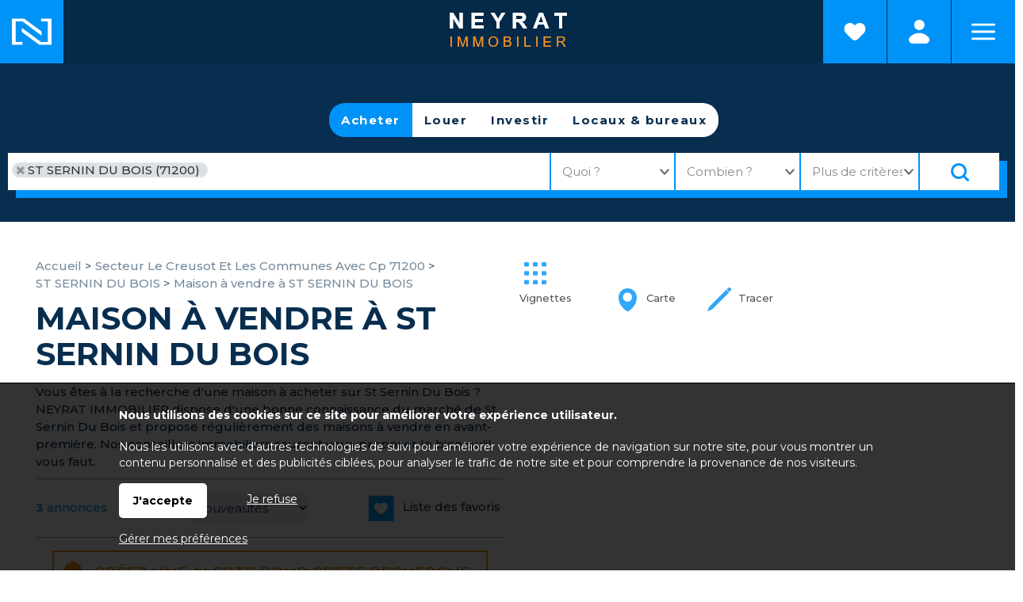

--- FILE ---
content_type: text/html; charset=ISO-8859-1
request_url: https://www.neyrat-immobilier.fr/achat-maison-st-sernin-du-bois.php
body_size: 12683
content:
<!DOCTYPE html>
<html dir="ltr" xml:lang="fr" lang="fr"><head>
    <title>Maison à vendre à ST SERNIN DU BOIS | Neyrat Immobilier</title>    <meta charset="iso-8859-1">
    <link rel="dns-prefetch" href="//fonts.googleapis.com" />
    <meta name="mobile-web-app-capable" content="yes">
    <meta name="viewport" content="width=device-width, initial-scale=1.0, maximum-scale=3.0, user-scalable=1">
            <meta name="description" content="Consultez nos annonces immobilières à vendre à ST SERNIN DU BOIS -  &#9989; Achetez votre maison à ST SERNIN DU BOIS.">
        <link rel="stylesheet" type="text/css" href="/pack2024a.css"> <script src="/jscripts/pack2024a.js"></script>
    <script>var bRechercheEtMenu="1",bRechercheFixe="0",bRechercheEtMenuFixe="0";var bRechercheDansMenu="0",bMenuGlisse="0",bMenuGlisseADroite="0";var LargeurCentre1440=1440,LargeurCentre1280=1280,LargeurCentre1024=1000;</script> 
<style> 
#navigationcentre{width:1440px;max-width:1440px} 
@media only screen and (max-width:1439px){#navigationcentre{width:1280px;max-width:1280px}} 
@media only screen and (max-width:1279px){#navigationcentre{width:1000px;max-width:1000px} #navigationgauche{width:250px;max-width:250px} #navigationdroite{width:250px;max-width:250px}} 
</style> 
    <link rel="stylesheet" type="text/css" href="/upload/parametres/site15.3.4.css">
            <script src="/scriptsp-2025b.min.js"></script>
    <script async src='https://www.googletagmanager.com/gtag/js?id=UA-68936248-1'></script> 
<script> 
try { 
window.dataLayer = window.dataLayer || []; 
function gtag(){dataLayer.push(arguments);} 
gtag('js', new Date()); 
gtag('consent', 'default', { 
'ad_storage': 'denied', 
'ad_user_data': 'denied', 
'ad_personalization': 'denied', 
'analytics_storage': 'granted' 
}); 
gtag('config', 'UA-68936248-1', { page_location:'/vente.php?Recherche=Vente&Categorie=Maison&Ville=ST+SERNIN+DU+BOIS+%2871200%29%2C' }); 
} catch (error) { 
} 
</script> 
    <script src="/upload/parametres/ville15.3.4.js"></script>
        <link rel="stylesheet" type="text/css" href="/jscripts/openlayers/css/ol.min.css">
	<script>(function(w,d,s,l,i){w[l]=w[l]||[];w[l].push({'gtm.start':
new Date().getTime(),event:'gtm.js'});var f=d.getElementsByTagName(s)[0],
j=d.createElement(s),dl=l!='dataLayer'?'&l='+l:'';j.async=true;j.src=
'https://www.googletagmanager.com/gtm.js?id='+i+dl;f.parentNode.insertBefore(j,f);
})(window,document,'script','dataLayer','GTM-PTPKN9BN');</script>
<link href="https://fonts.googleapis.com/css2?family=Montserrat:wght@200;300;400;500;600;700&family=Montserrat+Alternates:wght@200;300;400;500;600;700&display=swap" rel="stylesheet">        <script>//CatchErrorsJs();</script>
            <link rel="canonical" href="https://www.neyrat-immobilier.fr/achat-maison-st-sernin-du-bois.php"> <meta property="og:url" content="https://www.neyrat-immobilier.fr/achat-maison-st-sernin-du-bois.php"> <meta property="og:title" content="Maison à vendre à ST SERNIN DU BOIS">
            <script type="application/ld+json">{"@context":"https://schema.org","@type":"RealEstateListing","name":"Maison à vendre à ST SERNIN DU BOIS","description":"Consultez nos annonces immobilières à vendre à ST SERNIN DU BOIS -  &#9989; Achetez votre maison à ST SERNIN DU BOIS.","url":"https://www.neyrat-immobilier.fr/achat-maison-st-sernin-du-bois.php","mainEntityOfPage":{"@type":"WebPage","@id":"https://www.neyrat-immobilier.fr/achat-maison-st-sernin-du-bois.php"},"offers":[{"@type":"Offer","availability":"https://schema.org/InStock","seller":{"@type":"RealEstateAgent","name":"NEYRAT IMMOBILIER","url":"https://www.neyrat-immobilier.fr/","telephone":"03.79.35.00.34","address":{"@type":"PostalAddress","streetAddress":"10 rue Maréchal Leclerc","postalCode":"71200","addressLocality":"LE CREUSOT","addressCountry":"FR"}},"itemOffered":{"@type":"SingleFamilyResidence","name":"MAISON A VENDRE - LE CREUSOT - 67.03 m2 - 88 000 euros","identifier":{"@type":"PropertyValue","propertyID":"RefAnnonce","value":"18073"},"floorSize":{"@type":"QuantitativeValue","value":"67.03","unitCode":"MTK"},"numberOfRooms":"3","numberOfBedrooms":"2","numberOfBathroomsTotal":0,"address":{"@type":"PostalAddress","postalCode":"71200","addressLocality":"LE CREUSOT","addressCountry":"FR"}},"price":"88000","priceCurrency":"EUR"},{"@type":"Offer","availability":"https://schema.org/InStock","seller":{"@type":"RealEstateAgent","name":"NEYRAT IMMOBILIER","url":"https://www.neyrat-immobilier.fr/","telephone":"03.79.35.00.34","address":{"@type":"PostalAddress","streetAddress":"10 rue Maréchal Leclerc","postalCode":"71200","addressLocality":"LE CREUSOT","addressCountry":"FR"}},"itemOffered":{"@type":"SingleFamilyResidence","name":"MAISON DOUBLE A VENDRE - LE CREUSOT - 122 m2 - 110 000 euros","identifier":{"@type":"PropertyValue","propertyID":"RefAnnonce","value":"17249"},"floorSize":{"@type":"QuantitativeValue","value":"122","unitCode":"MTK"},"numberOfRooms":"6","numberOfBedrooms":"4","numberOfBathroomsTotal":0,"address":{"@type":"PostalAddress","postalCode":"71200","addressLocality":"LE CREUSOT","addressCountry":"FR"}},"price":"110000","priceCurrency":"EUR"},{"@type":"Offer","availability":"https://schema.org/InStock","seller":{"@type":"RealEstateAgent","name":"NEYRAT IMMOBILIER","url":"https://www.neyrat-immobilier.fr/","telephone":"03.79.35.00.34","address":{"@type":"PostalAddress","streetAddress":"10 rue Maréchal Leclerc","postalCode":"71200","addressLocality":"LE CREUSOT","addressCountry":"FR"}},"itemOffered":{"@type":"SingleFamilyResidence","name":"MAISON A VENDRE - LE CREUSOT - 220 m2 - 224 000 euros","identifier":{"@type":"PropertyValue","propertyID":"RefAnnonce","value":"17999"},"floorSize":{"@type":"QuantitativeValue","value":"220","unitCode":"MTK"},"numberOfRooms":"6","numberOfBedrooms":"5","numberOfBathroomsTotal":0,"address":{"@type":"PostalAddress","postalCode":"71200","addressLocality":"LE CREUSOT","addressCountry":"FR"}},"price":"224000","priceCurrency":"EUR"}]}</script>
    </head><body>
<noscript><iframe src="https://www.googletagmanager.com/ns.html?id=GTM-PTPKN9BN"
height="0" width="0" style="display:none;visibility:hidden"></iframe></noscript>
<div id="fondhautpage1"></div>
<div id="fondhautpage2"></div><header><div id="hautpage1"><div id="hautpage">
<div id="bandeauhaut">
    <a href="/" title="Retour à l'accueil"><div id="homelogoneyrat"></div></a>
<a href="/resultat.php?Mode=Selection" title="Voir les favoris"><div id="homefavorineyrat"></div></a>    <div id="reseauxsociaux"></div>
    <nav aria-label='Espaces personnels' itemscope itemtype='https://schema.org/SiteNavigationElement'>
				<ul class='espaceperso'><li><a href='javascript:void(0)'>Espaces personnels</a>
				<ul aria-label="Espaces personnels"><li><a href='/espaceperso.php?espace=marecherche' rel='nofollow' itemprop='url'><span itemprop='name'>Ma recherche</span></a></li><li><a href='/espaceperso.php?espace=mavente' rel='nofollow' itemprop='url'><span itemprop='name'>Vendeur</span></a></li><li><a href='/espaceperso.php?espace=bailleur' rel='nofollow' itemprop='url'><span itemprop='name'>Bailleur</span></a></li><li><a href='/espaceperso.php?espace=reservationlocataire' rel='nofollow' itemprop='url'><span itemprop='name'>Candidat locataire</span></a></li><li id='espacepersomobilesupp'><a href='https://neyrat.neotimm.com/extranet/#/login' rel='nofollow noopener' itemprop='url' target=_blank><span itemprop='name'>Espace client</span></a></li></ul>
				</li></ul></nav>
        <a href="https://www.neyrat-immobilier.fr/">
                <img src="/upload/parametres/03-LOGO.PNG" alt="Neyrat Immobilier, 19 agences immobilières en Bourgogne et dans le Var" id="logo" />
                <div id="logomobile"><picture><source srcset="/upload/parametres/06-LOGO.PNG" media="(max-width:980px)"><source srcset="/img/pixel.gif" media="(min-width:981px)">
        <img src="/upload/parametres/06-LOGO.PNG" alt="" />.</picture></div>
        </a>
    <div id="menumobile" onclick="OnMenuMobile()"><picture><source srcset="/upload/parametres/33-PIXEL.GIF" media="(max-width:980px)"><source srcset="/img/pixel.gif" media="(min-width:981px)">
    <img src="/upload/parametres/33-PIXEL.GIF" alt="" /></picture> Menu</div>
</div>

<div id="menuhaut">
<nav aria-label='Menu principal' itemscope itemtype='https://schema.org/SiteNavigationElement'><ul class='menuhaut'><li class='menumobile'><a href='/nos-agences-immobilieres.php' itemprop='url'><span itemprop='name'>Contactez-nous</span></a><li id='menuhaut1'><a href='/vente.php' itemprop='url'><span itemprop='name'>Acheter</span></a><ul aria-label="Acheter"><li><a href='/page-acheter-un-bien-immobilier-3155.php' itemprop='url'><span itemprop='name'>Acheter un bien immobilier</span></a></li><li><a href='/vente.php' itemprop='url'><span itemprop='name'>Appartements et maisons</span></a></li><li><a href='/resultat.php?IdTypeOffre=9' itemprop='url'><span itemprop='name'>Immeubles</span></a></li><li><a href='/terrains.php' itemprop='url'><span itemprop='name'>Terrains</span></a></li><li><a href='/prestige.php' itemprop='url'><span itemprop='name'>Immobilier de prestige</span></a></li><li><a href='/actualites.php?IdRubrique=34' itemprop='url'><span itemprop='name'>Actualités transaction</span></a></li><li><a href='/upload/pages/30-39-honoraires-transaction-2024.pdf' rel='nofollow' itemprop='url' target=_blank><span itemprop='name'>Nos tarifs transaction</span></a></li></ul></li> 
<li id='menuhaut2'><a href='/page-vendre-3001.php' itemprop='url'><span itemprop='name'>Vendre</span></a><ul aria-label="Vendre"><li><a href='/page-vendre-3001.php' itemprop='url'><span itemprop='name'>Vous souhaitez vendre votre bien ?</span></a></li><li><a href='/estimation2.php' itemprop='url'><span itemprop='name'>Estimer en ligne la valeur de votre bien</span></a></li><li><a href='/estimation.php?TypeEstimation=misevente' itemprop='url'><span itemprop='name'>Demander une estimation professionnelle</span></a></li><li><a href='/vente.php?vendu=1' itemprop='url'><span itemprop='name'>Biens vendus depuis moins de 6 mois</span></a></li><li><a href='/commentaires2.php?TypeQuestionnaire=vente' itemprop='url'><span itemprop='name'>Témoignages de vendeurs et d'acquéreurs</span></a></li><li><a href='/upload/pages/30-39-honoraires-transaction-2024.pdf' rel='nofollow' itemprop='url' target=_blank><span itemprop='name'>Nos tarifs transaction</span></a></li></ul></li> 
<li id='menuhaut3'><a href='/resultat.php?IdTypeOffre=5' itemprop='url'><span itemprop='name'>Locaux & bureaux</span></a><ul aria-label="Locaux & bureaux"><li><a href='/resultat.php?IdTypeOffre=5' itemprop='url'><span itemprop='name'>Tous nos locaux & bureaux</span></a></li><li><a href='/estimation.php?TypeEstimation=miseventelocalcommercial' itemprop='url'><span itemprop='name'>Céder son bail ou son fonds de commerce</span></a></li><li><a href='/estimation.php?TypeEstimation=miselocationlocalcommercial' itemprop='url'><span itemprop='name'>Mettre en location un local</span></a></li><li><a href='/upload/pages/08-22-locaux-bureaux-2026.pdf' rel='nofollow' itemprop='url' target=_blank><span itemprop='name'>Nos tarifs locaux & bureaux</span></a></li></ul></li> 
<li id='menuhaut4'><a href='/location.php' itemprop='url'><span itemprop='name'>Louer</span></a><ul aria-label="Louer"><li><a href='/location.php' itemprop='url'><span itemprop='name'>Appartement et maisons</span></a></li><li><a href='/page-le-dossier-de-location-3166.php' itemprop='url'><span itemprop='name'>Le dossier de location</span></a></li><li><a href='/commentaires2.php?TypeQuestionnaire=location' itemprop='url'><span itemprop='name'>Témoignages de locataires</span></a></li><li><a href='/estimation.php?TypeEstimation=miselocation' itemprop='url'><span itemprop='name'>Mettre en location un bien</span></a></li><li><a href='/actualites.php?IdRubrique=33' itemprop='url'><span itemprop='name'>Actualités location</span></a></li><li><a href='/upload/pages/08-17-grilleadministrationdebiens2026.pdf' rel='nofollow' itemprop='url' target=_blank><span itemprop='name'>Nos tarifs location</span></a></li></ul></li> 
<li id='menuhaut5'><a href='/page-faire-gerer-3003.php' itemprop='url'><span itemprop='name'>Faire gérer</span></a><ul aria-label="Faire gérer"><li><a href='/page-faire-gerer-3003.php' itemprop='url'><span itemprop='name'>Vous souhaitez faire gérer votre location ?</span></a></li><li><a href='/gestion-locative.php' itemprop='url'><span itemprop='name'>Confiez-nous votre gestion locative</span></a></li><li><a href='/commentaires2.php?TypeQuestionnaire=gestion' itemprop='url'><span itemprop='name'>Témoignages de propriétaires bailleurs</span></a></li><li><a href='/actualites.php?IdRubrique=33' itemprop='url'><span itemprop='name'>Actualités gestion</span></a></li><li><a href='/page-vous-souhaitez-faire-gerer-votre-copropriete--3374.php' itemprop='url'><span itemprop='name'>Vous souhaitez faire gérer votre copropriété ?</span></a></li><li><a href='/copro.php' itemprop='url'><span itemprop='name'>Demander une proposition de Syndic</span></a></li><li><a href='/commentaires2.php?TypeQuestionnaire=syndic' itemprop='url'><span itemprop='name'>Témoignages de copropriétaires</span></a></li><li><a href='/actualites.php?IdRubrique=32' itemprop='url'><span itemprop='name'>Actualités copropriété</span></a></li><li><a href='/upload/pages/08-20-honoraires-syndic-location-2026.pdf' rel='nofollow' itemprop='url' target=_blank><span itemprop='name'>Nos tarifs gestion et syndic</span></a></li></ul> 
<li class='menumobile'><a href='javascript:void(0)'>Espaces personnels</a><ul><li id='espacepersomobile1'><a href='/espaceperso.php?espace=marecherche' rel='nofollow' itemprop='url'><span itemprop='name'>Ma recherche</span></a></li><li id='espacepersomobile2'><a href='/espaceperso.php?espace=mavente' rel='nofollow' itemprop='url'><span itemprop='name'>Vendeur</span></a></li><li id='espacepersomobile3'><a href='/espaceperso.php?espace=reservationlocataire' rel='nofollow' itemprop='url'><span itemprop='name'>Candidat locataire</span></a></li><li id='espacepersomobilesupp'><a href='https://neyrat.neotimm.com/extranet/#/login' rel='nofollow noopener' itemprop='url' target=_blank><span itemprop='name'>Espace client</span></a></li></ul></li></ul> 
</li></ul></nav>
</div></div></div></header>

<div id="milieupage">
    <div id="recherchehaut1"><div id="recherchehaut2">
                <div id="formrecherchehorizontale">
            <form method="post" action="/resultat.php" name="recherchehorizontale" autocomplete="off" role="search">
                            <div id="rechercheonglets">
                            <a href="javascript:OnOngletRecherche(2)" id="OngletIdTypeOffre2" class="ongletselectionne"> Acheter</a>
                    <a href="javascript:OnOngletRecherche(1)" id="OngletIdTypeOffre1" > Louer</a>
                    <a href="javascript:OnOngletRecherche(9)" id="OngletIdTypeOffre9" > Investir</a>
                    <a href="javascript:OnOngletRecherche(5)" id="OngletIdTypeOffre5" > Locaux & bureaux</a>
                        </div>
                <br clear="both" />

                <div id="recherchehorizontale">
                <div class="critere" id="rechercheradios">
                                <div class="pad5"><div class="labelhorizontal">
                            <label for="IdTypeOffre2horizontale"><input type="radio" name="IdTypeOffre" id="IdTypeOffre2horizontale" class="criterehorizontale IdTypeOffrehorizontale" value="2" checked> Acheter</label>
                    <label for="IdTypeOffre1horizontale"><input type="radio" name="IdTypeOffre" id="IdTypeOffre1horizontale" class="criterehorizontale IdTypeOffrehorizontale" value="1" > Louer</label>
                    <label for="IdTypeOffre9horizontale"><input type="radio" name="IdTypeOffre" id="IdTypeOffre9horizontale" class="criterehorizontale IdTypeOffrehorizontale" value="9" > Investir</label>
                    <label for="IdTypeOffre5horizontale"><input type="radio" name="IdTypeOffre" id="IdTypeOffre5horizontale" class="criterehorizontale IdTypeOffrehorizontale" value="5" > Locaux & bureaux</label>
                        </div></div></div>
            
            <div id="recherchehorizontaletable"><div id="recherchehorizontaleligne">
                <div id="recherchehorizontalecol1">
                <div id="recherchehorizontaletable10"><div id="recherchehorizontaleligne10">
                    <div id="recherchehorizontalelocalisation">        <fieldset class="critere">
                <div class="pad5"><input type="text" name="Ville" id="Villehorizontale" class="criterehorizontale" value="ST SERNIN DU BOIS (71200)" data-placeholder="Où ?" style="width:100%" /></div>
        <input type="hidden" name="Trace" id="Tracehorizontale" class="criterehorizontale" value="" />
        </fieldset>
    </div>
                </div></div></div>
                <div id="recherchehorizontalecol2">
                <div id="recherchehorizontaletable11"><div id="recherchehorizontaleligne11">
                    <div id="recherchehorizontalecol11">
                    <div id="recherchehorizontaletable20"><div id="recherchehorizontaleligne20">
                        <div id="recherchehorizontaletype">
                        <div class="critere"><div class="pad5">
                        <input type="text" name="TexteTypeBien" aria-haspopup="dialog" aria-controls="ChoixTypeBien" class="droppopup" id="TexteTypeBien" placeholder="Quoi ?" readonly onclick="OnChoixTypeBien()" />
                        </div></div>
                        <div id="ChoixTypeBien" role="dialog" class="popup">        <fieldset class="critere">
        <p class="titre">Type de bien</p>
        <div class="pad5"><div class="labelvertical">
                <div id="AfficheNeufhorizontale"><label id="LabelCategorieNeufhorizontale" for="CategorieNeufhorizontale"><input type="checkbox" name="CategorieNeuf" id="CategorieNeufhorizontale" class="criterehorizontale"  /> Bien neuf</label></div>
            <div id="AfficheMaisonhorizontale"><label id="LabelCategorieMaisonhorizontale" for="CategorieMaisonhorizontale"><input type="checkbox" name="CategorieMaison" id="CategorieMaisonhorizontale" class="criterehorizontale" checked /> Maison</label></div>
            <div id="AfficheAppartementhorizontale"><label id="LabelCategorieAppartementhorizontale" for="CategorieAppartementhorizontale"><input type="checkbox" name="CategorieAppartement" id="CategorieAppartementhorizontale" class="criterehorizontale"  /> Appartement</label></div>
            <div id="AfficheTerrainhorizontale"><label id="LabelCategorieTerrainhorizontale" for="CategorieTerrainhorizontale"><input type="checkbox" name="CategorieTerrain" id="CategorieTerrainhorizontale" class="criterehorizontale"  /> Terrain</label></div>
            <div id="AfficheParkinghorizontale"><label id="LabelCategorieParkinghorizontale" for="CategorieParkinghorizontale"><input type="checkbox" name="CategorieParking" id="CategorieParkinghorizontale" class="criterehorizontale"  /> Parking / garage</label></div>
            <div id="AfficheImmeublehorizontale"><label id="LabelCategorieImmeublehorizontale" for="CategorieImmeublehorizontale"><input type="checkbox" name="CategorieImmeuble" id="CategorieImmeublehorizontale" class="criterehorizontale"  /> Immeuble</label></div>
                <div id="AfficheLocalLocationhorizontale">
                    <div id="AfficheLocalLocationhorizontale"><label id="LabelCategorieLocalLocationhorizontale" for="CategorieLocalLocationhorizontale"><input type="checkbox" name="CategorieLocalLocation" id="CategorieLocalLocationhorizontale" class="criterehorizontale"  /> Local commercial à louer</label></div>
            <div id="AfficheBureauLocationhorizontale"><label id="LabelCategorieBureauLocationhorizontale" for="CategorieBureauLocationhorizontale"><input type="checkbox" name="CategorieBureauLocation" id="CategorieBureauLocationhorizontale" class="criterehorizontale"  /> Bureau à louer</label></div>
                </div>
                    <div id="AfficheLocalVentehorizontale">
                    <div id="AfficheLocalVentehorizontale"><label id="LabelCategorieLocalVentehorizontale" for="CategorieLocalVentehorizontale"><input type="checkbox" name="CategorieLocalVente" id="CategorieLocalVentehorizontale" class="criterehorizontale"  /> Local commercial à vendre</label></div>
            <div id="AfficheFondsCommercehorizontale"><label id="LabelCategorieFondsCommercehorizontale" for="CategorieFondsCommercehorizontale"><input type="checkbox" name="CategorieFondsCommerce" id="CategorieFondsCommercehorizontale" class="criterehorizontale"  /> Fonds de commerce à céder</label></div>
                </div>
                <div id="AfficheBienOccupehorizontale"><label id="LabelCategorieBienOccupehorizontale" for="CategorieBienOccupehorizontale"><input type="checkbox" name="CategorieBienOccupe" id="CategorieBienOccupehorizontale" class="criterehorizontale"  /> Bien occupé</label></div>
            <div id="AfficheViagerhorizontale"><label id="LabelCategorieViagerhorizontale" for="CategorieViagerhorizontale"><input type="checkbox" name="CategorieViager" id="CategorieViagerhorizontale" class="criterehorizontale"  /> Viager</label></div>
            </div></div></fieldset>
        <input type="hidden" name="CritereLocalDansVenteLocationhorizontale" id="CritereLocalDansVenteLocationhorizontale" value="1" />
            <fieldset class="critere" id="CritereNombreDePieceshorizontale">
        <p class="titre">Nombre de pièces</p>
        <div class="pad5"><div class="labelhorizontal" style="white-space:nowrap">
        <label id="LabelNbPieces1horizontale" for="NbPieces1horizontale"><input type="checkbox" name="NbPieces1" id="NbPieces1horizontale" class="criterehorizontale"  /> 1</label>
        <label id="LabelNbPieces2horizontale" for="NbPieces2horizontale"><input type="checkbox" name="NbPieces2" id="NbPieces2horizontale" class="criterehorizontale"  /> 2</label>
        <label id="LabelNbPieces3horizontale" for="NbPieces3horizontale"><input type="checkbox" name="NbPieces3" id="NbPieces3horizontale" class="criterehorizontale"  /> 3</label>
        <label id="LabelNbPieces4horizontale" for="NbPieces4horizontale"><input type="checkbox" name="NbPieces4" id="NbPieces4horizontale" class="criterehorizontale"  /> 4</label>
        <label id="LabelNbPieces5horizontale" for="NbPieces5horizontale"><input type="checkbox" name="NbPieces5" id="NbPieces5horizontale" class="criterehorizontale"  /> 5 et +</label>
        </div></div></fieldset>
    </div>
                        </div>

                        <div id="recherchehorizontalebudget">
                        <div class="critere"><div class="pad5">
                        <input type="text" name="TexteCombien" aria-haspopup="dialog" aria-controls="ChoixCombien" class="droppopup" id="TexteCombien" placeholder="Combien ?" readonly onclick="OnChoixCombien()" />
                        </div></div>
                        <div id="ChoixCombien" role="dialog" class="popup">        <fieldset class="critere" id="recherchecriterebudget">
        <p class="titre">Budget</p>
        <div class="pad5"><div class="labelhorizontal">
        <input type="text" name="BudgetMini" id="BudgetMinihorizontale" class="criterehorizontale intonly" value="" placeholder="Min &euro;" size=8 maxlength=8 /> &nbsp;
        <input type="text" name="BudgetMaxi" id="BudgetMaxihorizontale" class="criterehorizontale intonly" value="" placeholder="Max &euro;" size=8 maxlength=8 />
        </div></div></fieldset>

                    <fieldset class="critere" id="recherchecriteresurface">
            <p class="titre">Surface</p>
            <div class="pad5"><div class="labelhorizontal">
            <input type="text" name="SurfaceMini" id="SurfaceMinihorizontale" class="criterehorizontale intonly" value="" placeholder="Min m2" size=8 maxlength=8 /> &nbsp;
            <input type="text" name="SurfaceMaxi" id="SurfaceMaxihorizontale" class="criterehorizontale intonly" value="" placeholder="Max m2" size=8 maxlength=8  />
            </div></div></fieldset>
        </div>
                        </div>
                    </div></div></div>

                    <div id="recherchehorizontalecol12">
                    <div id="recherchehorizontaletable21"><div id="recherchehorizontaleligne21">
                        <div id="recherchehorizontaleplus">
                        <div class="critere"><div class="pad5">
                        <input type="text" name="TextePlusDeCriteres" aria-haspopup="dialog" aria-controls="ChoixPlusDeCriteresHorizontal" class="droppopup" id="TextePlusDeCriteres" placeholder="Plus de critères" readonly onclick="OnChoixPlusDeCriteresHorizontal()" />
                        </div></div>
                        <div id="ChoixPlusDeCriteresHorizontal" role="dialog" class="popup">
        <div class="critere">
                    <fieldset><p class="titre">Etendre la recherche</p>
            <div class="pad5">
            <select name="CritereEtendre" id="CritereEtendrehorizontale" class="criterehorizontale" style="width:100%">
                <option></option>
                <option value="5000"  >dans un rayon de 5 km</option>
                <option value="10000" >dans un rayon de 10 km</option>
                <option value="20000" >dans un rayon de 20 km</option>
                <option value="50000" >dans un rayon de 50 km</option>
            </select>
            <br clear=both>
            </div></fieldset>
                    <fieldset><p class="titre">Par référence</p>
            <div class="pad5"><div class="labelvertical">
            <input type="text" name="CritereParReference" id="CritereParReferencehorizontale" class="criterehorizontale intonly" value="" size=7 maxlength=7 />
            <br clear=both>
            </div></div></fieldset>
                    <fieldset id="AfficheAmenagementsExterieurshorizontale">
            <p class="titre">Aménagements extérieurs</p>
            <div class="pad5"><div class="labelvertical">
                    <label for="CritereBalconTerrassehorizontale"><input type="checkbox" name="CritereBalconTerrasse" id="CritereBalconTerrassehorizontale" class="criterehorizontale"  /> Balcon/terrasse</label>
            <label for="CritereJardinhorizontale"><input type="checkbox" name="CritereJardin" id="CritereJardinhorizontale" class="criterehorizontale"  /> Jardin</label>
            <label for="CritereAvecPiscinehorizontale"><input type="checkbox" name="CritereAvecPiscine" id="CritereAvecPiscinehorizontale" class="criterehorizontale"  /> Piscine</label>
            <label for="CritereAvecStationnementhorizontale"><input type="checkbox" name="CritereAvecStationnement" id="CritereAvecStationnementhorizontale" class="criterehorizontale"  /> Stationnement</label>
            <label for="CritereAscenseurhorizontale"><input type="checkbox" name="CritereAscenseur" id="CritereAscenseurhorizontale" class="criterehorizontale"  /> Ascenseur</label>
            <label for="CritereRezDeChausseehorizontale"><input type="checkbox" name="CritereRezDeChaussee" id="CritereRezDeChausseehorizontale" class="criterehorizontale"  /> Rez-de-chaussée</label>
            <label for="CritereDernierEtagehorizontale"><input type="checkbox" name="CritereDernierEtage" id="CritereDernierEtagehorizontale" class="criterehorizontale"  /> Dernier étage</label>
                <br clear=both>
            </div></div></fieldset>
                    <fieldset id="AfficheAmenagementsInterieurshorizontale">
            <p class="titre">Aménagements intérieurs</p>
            <div class="pad5"><div class="labelvertical">
                            <div id="AfficheEstMeublehorizontale">        <label for="CritereEstMeublehorizontale"><input type="checkbox" name="CritereEstMeuble" id="CritereEstMeublehorizontale" class="criterehorizontale"  /> Meublé</label>
    </div>
                    <label for="CritereCuisineAmericainehorizontale"><input type="checkbox" name="CritereCuisineAmericaine" id="CritereCuisineAmericainehorizontale" class="criterehorizontale"  /> Cuisine américaine</label>
            <label for="CritereClimatisationhorizontale"><input type="checkbox" name="CritereClimatisation" id="CritereClimatisationhorizontale" class="criterehorizontale"  /> Climatisation</label>
                <br clear=both>
            </div></div></fieldset>
                    <fieldset id="AfficheAutresCritereshorizontale">
            <p class="titre">Autres critères</p>
            <div class="pad5"><div class="labelvertical">
                    <label for="CritereProcheCentreVillehorizontale"><input type="checkbox" name="CritereProcheCentreVille" id="CritereProcheCentreVillehorizontale" class="criterehorizontale"  /> Proche centre ville</label>
                <div id="AffichePrestigeEstNeufhorizontale">
                    <label for="CritereEstNeufhorizontale"><input type="checkbox" name="CritereEstNeuf" id="CritereEstNeufhorizontale" class="criterehorizontale"  /> Neuf</label>
                </div>
                    <div id="AffichePrestigeEstAncienhorizontale">
                    <label for="CritereEstAncienhorizontale"><input type="checkbox" name="CritereEstAncien" id="CritereEstAncienhorizontale" class="criterehorizontale"  /> Ancien</label>
                </div>
                    <div id="AffichePrestigePrestigehorizontale">
                    <label for="CriterePrestigehorizontale"><input type="checkbox" name="CriterePrestige" id="CriterePrestigehorizontale" class="criterehorizontale"  /> Bien de prestige</label>
                </div>
                    <div id="AffichePrestigePhoto360horizontale">
                    <label for="CriterePhoto360horizontale"><input type="checkbox" name="CriterePhoto360" id="CriterePhoto360horizontale" class="criterehorizontale"  /> Visite virtuelle</label>
                </div>
                    <div id="AffichePrestigeVideohorizontale">
                    <label for="CritereVideohorizontale"><input type="checkbox" name="CritereVideo" id="CritereVideohorizontale" class="criterehorizontale"  /> Vidéo</label>
                </div>
                                <label for="CritereMotCle1horizontale"><input type="checkbox" name="CritereMotCle1" id="CritereMotCle1horizontale" class="criterehorizontale"  /> Investissement</label>
                                <br clear=both>
            </div></div></fieldset>
                </div>
    </div>
                        </div>

                        <div id="recherchehorizontalerechercher">
                        <div class="critere"><div class="pad5">
                        <input type="submit" id="BoutonRechercher" value="Rechercher">
                        </div></div></div>

                                            </div></div></div>
                </div></div></div>
            </div></div></div>
            </form></div>
            </div></div>
    <div id="recherchehautsuite"></div>
<div id="colonnesmilieupage"><div id="colonnesmilieupage2">
        <div id="navigationcentre"><div id="navigationcentre2">
        <div id="navigationcentre3">
        <div id="resultatcarte">
        <div id="resultatcartedroite">
            <div id="resultatcartedroite2">
			<div id="resultatcartedroite3">
				<div class="partages" id="partagescarte">
									<a href="javascript:void(0)" class="partagetexte lienvignette" onclick="ResultatOnVignette()"><img src="/import/0.png" alt="Afficher les résultats en vignettes"> Vignettes</a>
								<a href="javascript:void(0)" class="partagetexte lienligne" onclick="ResultatOnLigne()"><img src="/import/0.png" alt="Afficher les résultats en lignes"> Lignes</a>
				<a href="javascript:void(0)" class="partagetexte liencarte" onclick="ResultatOnCarte()"><img src="/import/0.png" alt="Afficher la carte en plus grand"> Carte</a>
				<a href="javascript:void(0)" class="partagetexte lienpen" onclick="ResultatTraceAide();ResultatOnTrace()"><img src="/import/0.png" alt="Tracer une zone sur la carte"> Tracer</a>
				</div>
				<div id="mapfiche"><div id='ol-popup' class='ol-popup'><a href='#' id='ol-popup-closer' class='ol-popup-closer'></a><div id='ol-popup-content'></div></div></div>
				<div id="maptypespoi"></div>
			</div></div>
        </div>
        <div id="resultatcartegauche">
    
    				<nav aria-label="breadcrumb"><div class="filariane" itemscope itemtype="https://schema.org/BreadcrumbList">
				<div itemprop='itemListElement' itemscope itemtype='https://schema.org/ListItem'><a itemprop='item' href='/'><span itemprop='name'>Accueil</span></a> <meta itemprop='position' content='1' /></div> > <div itemprop='itemListElement' itemscope itemtype='https://schema.org/ListItem'><a itemprop='item' href='/immobilier-secteur-le-creusot-et-les-communes-avec-cp--10.php'><span itemprop='name'>Secteur Le Creusot Et Les Communes Avec Cp 71200</span></a> <meta itemprop='position' content='2' /></div> > <div itemprop='itemListElement' itemscope itemtype='https://schema.org/ListItem'><a itemprop='item' href='/immobilier-st-sernin-du-bois.php'><span itemprop='name'>ST SERNIN DU BOIS</span></a> <meta itemprop='position' content='3' /></div> > <div itemprop='itemListElement' itemscope itemtype='https://schema.org/ListItem'><span itemprop='name'>Maison à vendre à ST SERNIN DU BOIS</span> <meta itemprop='position' content='4' /></div>				</div></nav>
			
    <main itemprop="mainContentOfPage">
    <h1 class="vente">Maison à vendre à ST SERNIN DU BOIS</h1>

    <p>Vous êtes à la recherche d'une maison à acheter sur St Sernin Du Bois ? NEYRAT IMMOBILIER dispose d'une bonne connaissance du marché de St Sernin Du Bois et propose régulièrement des maisons à vendre en avant-première. Nos conseillers immobiliers sauront vous proposer le bien qu'il vous faut.</p>		<div id="resultattri"><div class="resultattritable"><div class="resultattriligne">
					<div class="resultattricol" id="resultatcolnb">
							<strong>3</strong> annonces						</div>
					<div class="resultattricol" id="resultatcoltri">
			<form method="post" name="Tri">
			Tri : <select name="Tri" class="tri" onchange="MiniResultat('miniresultat.php?Tri=' + $(this).val())">
				<option  value="Prix">Prix croissant</option>
				<option  value="PrixDesc">Prix décroissant</option>
				<option  value="Surface">Surface</option>
				<option  value="Ville">Ville</option>
				<option selected value="Nouveaute">Nouveautés</option>
			</select>
							<input type="hidden" name="Page" value="1" />
						</form></div>
		
		<div class="resultattricol partages" id="resultatcolpartages">		<div class="partages">
					<a href="/resultat.php?Mode=Selection" class="partagetexte lienfavoris" rel="nofollow"><img src="/import/0.png" alt="Liste des favoris"> <span class="partagetexte2">Liste des favoris</span></a>
				</div>
	</div>
		</div></div></div>
				<p><center><input type="button" value="Créez une alerte pour cette recherche" onclick="location.href='marecherche-coordonnees.php'" class="boutonmarecherche"></center></p>
		<p>Il n'y a pas de résultats pour votre recherche à ST SERNIN DU BOIS. Nous vous invitons à modifier vos critères de recherche :</p><p><center>					<a href="javascript:void(0)" onclick="EffaceChoixVilleDistance(5000)" class="critereefface">Localisation : Etendre la recherche dans un rayon de 5 km</a>
							<a href="javascript:void(0)" onclick="EffaceChoixTypeBien()" class="critereefface">1 Type de bien</a>
		</center></p><p>Nos suggestions dans un rayon de 4 kilomètres :</p>
	<div id="resultatliste">
	
		<div class="resultat animate__animated animate__fadeInUp resultatbis"><div class="resultatlig">
			<div class="resultatcolphoto" id="resultatcolphoto1">
				<div class="resultatphoto">
										<img src="/upload/bandeau/2-03-INVESTISSEMENT.PNG" alt="" class="lien icone" data-dest="fichebien-18073-1" />
										<div class="nbphoto">13 <img src='/upload/parametres/pic-nbphoto.png' alt=''></div>
									<img src="/import/photo-maison-a-vendre-le-creusot-ref---18073-As.webp" alt="MAISON A VENDRE - LE CREUSOT - 67.03 m2 - 88 000 &euro;" class="lien photo lazy" id="Photo18073" data-dest="fichebien-18073-1"   onmouseover="OlClicBien(18073)">
								</div>
			</div>
			<div class="resultatcoltexte" id="resultatcoltexte1">
				<div class="resultattexte">
				<div class="resultatintitule">
										<a href="/fiche-maison-a-vendre-le-creusot-ref-18073.php" class="lien resultattitre" data-dest="fichebien-18073-1"><h2><span class='intitule'>MAISON A VENDRE</span> <span class='ville'>LE CREUSOT</span>											<br><span class='surface'>67.03 m<sup>2</sup></span>
										</h2></a>

											<div class="resultatprix1"><div class="resultatprix2">88 000 &euro;</div></div>
									</div>

								<br class="clearboth" />

				<p>
				Maison mitoyenne élevée sur sous-sol, à rafraîchir, offrant un agencement fonctionnel et de belles possibilités d'aménagement. Elle se compose d'une entrée accueillante desservant une cuisine ...</p>					<div class="resultatactions">
											<span  id="actionselection18073">
													<a href="cookies.php" class="actionajouter" rel="nofollow" title="Ajouter aux favoris">Ajouter aux favoris</a>
												</span>
										<a href="javascript:void(0)" class="lien actiondefaut" data-dest="fichebien-18073-1">Plus de détails</a>

										</div><br class="clearboth">
								</div>
			</div>
					</div></div>
	
		<div class="resultat animate__animated animate__fadeInUp resultatbis"><div class="resultatlig">
			<div class="resultatcolphoto" id="resultatcolphoto2">
				<div class="resultatphoto">
										<img src="/upload/parametres/03-EXCLU.PNG" alt="" class="lien icone" data-dest="fichebien-17249-2" />
										<div class="nbphoto">15 <img src='/upload/parametres/pic-nbphoto.png' alt=''></div>
									<img src="/import/photo-immeuble-de-rapport-a-vendre-le-creusot-ref---17249-As.webp" alt="MAISON DOUBLE A VENDRE - LE CREUSOT - 122 m2 - 110 000 &euro;" class="lien photo lazy" id="Photo17249" data-dest="fichebien-17249-2"   onmouseover="OlClicBien(17249)">
								</div>
			</div>
			<div class="resultatcoltexte" id="resultatcoltexte2">
				<div class="resultattexte">
				<div class="resultatintitule">
										<a href="/fiche-immeuble-de-rapport-a-vendre-le-creusot-ref-17249.php" class="lien resultattitre" data-dest="fichebien-17249-2"><h2><span class='intitule'>MAISON DOUBLE A VENDRE</span> <span class='ville'>LE CREUSOT</span>											<br><span class='surface'>122 m<sup>2</sup></span>
										</h2></a>

											<div class="resultatprix1"><div class="resultatprix2">110 000 &euro;</div></div>
									</div>

								<br class="clearboth" />

				<p>
				Double maison au cœur du Creusot — Idéal investisseur ou projet familial

Au centre-ville du Creusot, à proximité immédiate des commerces, écoles et transports, découvrez cet ensemble immobilier ...</p>					<div class="resultatactions">
											<span  id="actionselection17249">
													<a href="cookies.php" class="actionajouter" rel="nofollow" title="Ajouter aux favoris">Ajouter aux favoris</a>
												</span>
										<a href="javascript:void(0)" class="lien actiondefaut" data-dest="fichebien-17249-2">Plus de détails</a>

										</div><br class="clearboth">
								</div>
			</div>
					</div></div>
					<div class="resultat resultatbis resultatbandeau">
				<div class="resultatlig" style="background-color:#082e4f;background-image:url(/upload/pages/32-gif-neyrat-estimation.gif)">
				<a href="/estimation2.php"><div></div></a>
				</div></div>
			
		<div class="resultat animate__animated animate__fadeInUp resultatbis"><div class="resultatlig">
			<div class="resultatcolphoto" id="resultatcolphoto3">
				<div class="resultatphoto">
										<img src="/upload/parametres/03-EXCLU.PNG" alt="" class="lien icone" data-dest="fichebien-17999-3" />
										<div class="nbphoto">13 <img src='/upload/parametres/pic-nbphoto.png' alt=''></div>
									<img src="/import/photo-maison-a-vendre-le-creusot-ref---17999-As.webp" alt="MAISON A VENDRE - LE CREUSOT - 220 m2 - 224 000 &euro;" class="lien photo lazy" id="Photo17999" data-dest="fichebien-17999-3"   onmouseover="OlClicBien(17999)">
								</div>
			</div>
			<div class="resultatcoltexte" id="resultatcoltexte3">
				<div class="resultattexte">
				<div class="resultatintitule">
										<a href="/fiche-maison-a-vendre-le-creusot-ref-17999.php" class="lien resultattitre" data-dest="fichebien-17999-3"><h2><span class='intitule'>MAISON A VENDRE</span> <span class='ville'>LE CREUSOT</span>											<br><span class='surface'>220 m<sup>2</sup></span>
										</h2></a>

											<div class="resultatprix1"><div class="resultatprix2">224 000 &euro;</div></div>
									</div>

								<br class="clearboth" />

				<p>
				Située dans un quartier calme, cette maison sur trois niveaux offre un agencement réfléchi, lumineux et propice à une vie familiale confortable. Édifiée sur une parcelle de 610 m², elle bénéficie ...</p>					<div class="resultatactions">
											<span  id="actionselection17999">
													<a href="cookies.php" class="actionajouter" rel="nofollow" title="Ajouter aux favoris">Ajouter aux favoris</a>
												</span>
										<a href="javascript:void(0)" class="lien actiondefaut" data-dest="fichebien-17999-3">Plus de détails</a>

										</div><br class="clearboth">
								</div>
			</div>
					</div></div>
		</div>
    </main>

			</div></div><br clear="both">
	
<script>
var wVignette;
var scrollTimer = null;

	ResultatSelectionne (".lienvignette");
	$(document).ready(function () { RechercheResize(); });
	$(window).on ("resize", function() { RechercheResize(); });

var UrlBackup = "miniresultat.php?Page=1";
ReloadingPagesBackup = 0;
if (Object.keys(PagesBackup).length == 0) {
    TitleResultatBackup = "Maison à vendre à ST SERNIN DU BOIS | Neyrat Immobilier en Bourgogne";
    SavePageBackup(UrlBackup, TitleResultatBackup, "https://www.neyrat-immobilier.fr/achat-maison-st-sernin-du-bois.php");
}

PopResultat("miniresultat.php?Page=1");
</script>

    <script>
	var InitializeMapEnCours = 0, InitializeMapFait = 0;
    var map = null, mapCentre, mapExtent, iconSource, iconLayer, overlayPopup, mapZoom;
    var iconFeatures = new Array(), iconStyle = new Array();
    var planchePoi = "/upload/parametres/poi.png", plancheBulle = "/img/bulle.png", adresseApprox = 800;

    var sourceTrace, featTrace, styleTrace, polyTrace;
	var TraceFerme=0, TraceEnregistre=0, TraceAide=0;
	var TradTrace="Tracé sur la carte";

	function InitializeMap () {
        $("#partagescarte").show();

				mapCentre=[4.44454223657155,46.76526069834];

        map = OlCreateMap ("mapfiche",mapCentre,13,1);

        mapExtent=[4.4240697955333,46.786182217805,4.4650146776098,46.828025256735];
        mapExtent = ol.extent.applyTransform (mapExtent, ol.proj.getTransform("EPSG:4326","EPSG:3857"));
		map.getView().fit (mapExtent, map.getSize());

                ResultatAjouteTrace ();

        OlAddLayerBien();

        OlAddBien(46.801182217805,4.4387707374619,1,18073,'18073','photo-maison-a-vendre-le-creusot-ref---18073-As.webp','MAISON A VENDRE LE CREUSOT<br>67.03 m<sup>2</sup><br>88 000 &euro;','88 000 €'); OlAddBien(46.805012222619,4.4340697955333,1,17249,'17249','photo-immeuble-de-rapport-a-vendre-le-creusot-ref---17249-As.webp','MAISON DOUBLE A VENDRE LE CREUSOT<br>122 m<sup>2</sup><br>110 000 &euro;','110 000 €'); OlAddBien(46.813025256735,4.4550146776098,1,17999,'17999','photo-maison-a-vendre-le-creusot-ref---17999-As.webp','MAISON A VENDRE LE CREUSOT<br>220 m<sup>2</sup><br>224 000 &euro;','224 000 €'); 		$("#maptypespoi").html ("");
        ResultatCarteInit();
        ResultatCarteInitScroll();
			}

    OlLoad();

	function ResultatTraceAide() {
		if (TraceAide==0) {
			$.colorbox ({ inline:true, href:"#popup_aide", opacity:0.60, close:'' });
			TraceAide = 1;
		}
	}
    </script>
    <input type="hidden" id="MinLatitude" value="46.786182217805">
    <input type="hidden" id="MinLongitude" value="4.4240697955333">
    <input type="hidden" id="MaxLatitude" value="46.828025256735">
    <input type="hidden" id="MaxLongitude" value="4.4650146776098">
    <br clear="both" /><div id="avantpiedpage"></div>
    <section><div class='selectionactus animate__animated animate__fadeInUp'><h2>Nos derniers dossiers et actualités</h2><div class='selectionactu1 '><div class='selectionactu2'><a href='/actualite-immobilier-dijon-guide-pratique-pour-acheter-vendre-et-louer-125-34.php' aria-label="Immobilier Dijon : guide pratique pour acheter, vendre et louer"><img src='/import/0.webp' data-src='/upload/pages/29-51-peter-herrmann-cvqdh5rlytc-unsplash.webp' alt="Immobilier Dijon : guide pratique pour acheter, vendre et louer" class='selectionactuphoto lazy'><div class='selectionacturubrique'>Actualités Transaction</div><h3 class='selectionactutitre'>Immobilier Dijon : guide pratique pour acheter, vendre et louer</h3></a></div></div> 
<div class='selectionactu1 '><div class='selectionactu2'><a href='/actualite-achat-d-un-appartement-a-dijon-trouvez-le-bien-ideal-avec-neyrat-immobilier-124-34.php' aria-label="Achat d'un appartement à Dijon : trouvez le bien idéal avec Neyrat Immobilier"><img src='/import/0.webp' data-src='/upload/pages/08-09-zhu-yunxiao-4lr59bzom-w-unsplash-2-.webp' alt="Achat d'un appartement à Dijon : trouvez le bien idéal avec Neyrat Immobilier" class='selectionactuphoto lazy'><div class='selectionacturubrique'>Actualités Transaction</div><h3 class='selectionactutitre'>Achat d'un appartement à Dijon : trouvez le bien idéal avec Neyrat Immobilier</h3></a></div></div> 
<div class='selectionactu1 '><div class='selectionactu2'><a href='/actualite-maison-a-vendre-a-dijon-votre-futur-chez-vous-vous-attend-123-34.php' aria-label="Maison à vendre à Dijon : votre futur chez-vous vous attend"><img src='/import/0.webp' data-src='/upload/pages/04-48-peter-herrmann-emnovf-itzq-unsplash.webp' alt="Maison à vendre à Dijon : votre futur chez-vous vous attend" class='selectionactuphoto lazy'><div class='selectionacturubrique'>Actualités Transaction</div><h3 class='selectionactutitre'>Maison à vendre à Dijon : votre futur chez-vous vous attend</h3></a></div></div> 
<div class='selectionactu1 '><div class='selectionactu2'><a href='/actualite-location-d-appartement-a-dijon-trouvez-votre-futur-chez-vous-avec-neyrat-immobilier-122-33.php' aria-label="Location d'appartement à Dijon : trouvez votre futur chez-vous avec Neyrat Immobilier"><img src='/import/0.webp' data-src='/upload/pages/11-29-nathan-van-egmond-9lmrqdvv7hw-unsplash.webp' alt="Location d'appartement à Dijon : trouvez votre futur chez-vous avec Neyrat Immobilier" class='selectionactuphoto lazy'><div class='selectionacturubrique'>Actualités Location - Gestion</div><h3 class='selectionactutitre'>Location d'appartement à Dijon : trouvez votre futur chez-vous avec Neyrat Immobilier</h3></a></div></div> 
<br clear='both'></div></section>    </div>
	</div></div>
        <div style="clear:both"></div>
</div></div></div>
<div id="prepiedpage"><div id="milieupage">
<div class="prepiedpage1">
<div class="prepiedpage2" id="prepiedpage1">
	<a href="/resultat.php?Mode=Selection" class="prepiedpage"><img src="/upload/parametres/pic-favori2.png" alt=""> Mes favoris</a>
</div>
<div class="prepiedpage2" id="prepiedpage2">
    <span itemscope itemtype="http://schema.org/Organization">
    <link itemprop="url" href="https://www.neyrat-immobilier.fr">
	<a itemprop="sameAs" href="https://www.facebook.com/Neyrat-Immobilier-308927169120124/" rel="noopener" target=_blank><img src="/upload/parametres/pic-facebook2.png" alt="Facebook"></a>
	<a itemprop="sameAs" href="https://twitter.com/Neyratimmo" rel="noopener" target=_blank><img src="/upload/parametres/pic-twitter2.png" alt="Twitter"></a>
	<a itemprop="sameAs" href="https://www.linkedin.com/in/neyrat-immobilier-301281246/" rel="noopener" target=_blank><img src="/upload/parametres/pic-linkedin2.png" alt="Linkedin"></a>
	<a itemprop="sameAs" href="https://www.instagram.com/neyrat_immobilier/" rel="noopener" target=_blank><img src="/upload/parametres/pic-instagram2.png" alt="Instagram"></a>
    </span>
</div>
<div class="prepiedpage2" id="prepiedpage3">
	<a href="/nos-agences-immobilieres.php" class="prepiedpage"><img src="/upload/parametres/pic-contact2.png" alt=""> Contacts</a>
</div>
<div class="prepiedpage2" id="prepiedpage4">
	<script id="imdw-js-global" data-launch-mode="onload" src="https://widget3.immodvisor.com/javascripts/imdw-global.js"></script>
	<div class="imdw-widget" data-type="footer-horizontal" data-cid="69875" data-hash="664Y7I-3C90-O1I9-QVPEY-V2CBP" data-ctype="brand" data-theme="dark" data-background="white" data-enable="true" data-redirect="https://www.immodvisor.com/pro/neyrat-immobilier-chalon-sur-saone-71100-69875.html"></div> <script type="text/javascript"> fetch('https://api-reviews.immodvisor.com/api/company/richs_snippets?id=69875&key=664Y7I-3C90-O1I9-QVPEY-V2CBP') .then(response => response.text()); </script>
</div>
</div>
<br clear="both">
</div></div>
<div id="piedpage"><div id="fondpiedpage1"></div>
<div id="piedpage2">
<footer role='contentinfo'><nav aria-label='Menu du bas de page' itemscope itemtype='https://schema.org/SiteNavigationElement'><div id='menubas'><table width='100%'><tr><td width='33%'><div class='pad10'><ul class='menubas' aria-label="Neyrat"><li><a href='/page-neyrat-3121.php' itemprop='url'><span itemprop='name'>Neyrat</span></a></li><li><a href='/page-societe-3128.php' rel='nofollow' itemprop='url'><span itemprop='name'>Société</span></a></li><li><a href='/page-valeurs-3142.php' rel='nofollow' itemprop='url'><span itemprop='name'>Valeurs</span></a></li><li><a href='/page-temoignages-3386.php' rel='nofollow' itemprop='url'><span itemprop='name'>Témoignages</span></a></li><li><a href='/page-nos-metiers-3134.php' rel='nofollow' itemprop='url'><span itemprop='name'>Nos métiers</span></a></li><li><a href='/recrutement-listeoffre.php' rel='nofollow' itemprop='url'><span itemprop='name'>Offres d'emploi et de stage</span></a></li><li><a href='/page-candidature-spontanee-3135.php' rel='nofollow' itemprop='url'><span itemprop='name'>Candidature spontanée</span></a></li><li><a href='/page-prestations-et-tarifs-3300.php' rel='nofollow' itemprop='url'><span itemprop='name'>Prestations et tarifs</span></a></li><li><a href='/page-mentions-legales-3144.php' rel='nofollow' itemprop='url'><span itemprop='name'>Mentions légales</span></a></li><li><a href='/page-politique-de-confidentialite-3360.php' rel='nofollow' itemprop='url'><span itemprop='name'>Politique de confidentialité</span></a></li></ul></div></td> 
<td width='33%'><div class='pad10'><ul class='menubas' aria-label="Actualités et conseils"><li><a href='/actualites.php?IdRubrique=1' itemprop='url'><span itemprop='name'>Actualités et conseils</span></a></li><li><a href='/actualites.php?IdRubrique=4' rel='nofollow' itemprop='url'><span itemprop='name'>Actualités NEYRAT immobilier</span></a></li><li><a href='/newsletter.php' rel='nofollow' itemprop='url'><span itemprop='name'>Newsletter</span></a></li><li><a href='/page-home-b-3149.php' rel='nofollow' itemprop='url'><span itemprop='name'>Home B</span></a></li><li><a href='https://lp.depozen.com/-temporary-slug-5e47a053-0f13-4f2f-a23f-e7b48449f13d?hs_preview=ILCZeRWy-68999663838' rel='nofollow noopener' itemprop='url' target=_blank><span itemprop='name'>Les offres de Depozen</span></a></li></ul></div></td> 
<td width='33%'><div class='pad10'><ul class='menubas' aria-label="Nos agences"><li><a href='/nos-agences-immobilieres.php' itemprop='url'><span itemprop='name'>Nos agences</span></a></li><li><a href='https://neyrat.neotimm.com/extranet/#/login' rel='nofollow noopener' itemprop='url' target=_blank><span itemprop='name'>Espace Client</span></a></li><li><a href='/page-agences-immobilieres-bourgogne-3380.php' rel='nofollow' itemprop='url'><span itemprop='name'>Agences immobilières Bourgogne</span></a></li><li><a href='/page-agences-immobilieres-saone-et-loire-3381.php' rel='nofollow' itemprop='url'><span itemprop='name'>Agences immobilières Saône et Loire</span></a></li><li><a href='/page-agences-immobilieres-cote-d-or-3382.php' rel='nofollow' itemprop='url'><span itemprop='name'>Agences immobilières Côte d'Or</span></a></li><li><a href='/page-agence-immobiliere-dijon-3383.php' rel='nofollow' itemprop='url'><span itemprop='name'>Agence immobilière Dijon</span></a></li><li><a href='https://www.neyrat-sud.fr/page-agence-immobiliere-saint-raphael-3386.php' rel='nofollow noopener' itemprop='url' target=_blank><span itemprop='name'>Agence immobilière Saint-Raphaël</span></a></li><li><a href='/page-partenaires-3146.php' rel='nofollow' itemprop='url'><span itemprop='name'>Partenaires</span></a></li></ul></div></td></tr></table></div></div> 
<div id='cotemenubas'><div class='pad10'><p><strong>Notre siège</strong></p><p>Neyrat Immobilier<br>1, rue de la Grange Frangy<br>71100 CHALON SUR SAONE</p><p>Tel : <a href="tel:0385489012"><strong style="color: #ffffff;">03.85.48.90.12</strong></a></p><p><strong>Nos autres sites</strong></p><p><a href="https://www.neyrat-sud.fr" target="_blank" rel="noopener">Neyrat Sud</a><br><a href="https://www.neyrat-entreprise.fr" target="_blank" rel="noopener">Neyrat entreprise</a><br><a href="https://www.ncbc.fr" target="_blank" rel="noopener">NCBC</a><br><a href="https://www.kingimmobilier.com" target="_blank" rel="noopener">WF KING</a><br><a title="Kairos Success, organisme de formation" href="https://www.kairos-success.com/" target="_blank" rel="noopener">Kairos Success</a><br><a title="Esterel Project" href="https://www.esterel-project.com/" target="_blank" rel="noopener">Esterel Project</a><br><a title="Morvan Patrimoine" href="https://www.morvan-patrimoine.com/" target="_blank" rel="noopener">Morvan Patrimoine</a></p><p></p></div></div><div id='signature'><p style="text-align: center;">Votre agence immobilière sur <a href="immobilier-chalon-sur-saone.php">Chalon sur Saône</a>, <a href="immobilier-dijon.php">Dijon</a>, <a href="immobilier-beaune.php">Beaune</a>, <a href="immobilier-paray-le-monial.php">Paray le Monial</a>, <a href="immobilier-autun.php">Autun</a>, <a href="immobilier-givry.php">Givry</a>, <a href="immobilier-auxonne.php">Auxonne</a>, <a href="immobilier-chagny.php">Chagny</a>,&nbsp;<a href="immobilier-le-creusot.php">Le Creusot</a>,&nbsp;<a href="immobilier-St-Martin-en-Bresse.php">Saint Martin en Bresse,</a> <a href="immobilier-louhans.php">Louhans</a>, <a href="/agence-immobiliere-digoin.php">Digoin</a>, Sennecey-le-Grand, <a href="https://www.neyrat-sud.fr" target="_blank" rel="noopener">St-Raphaël</a>, <a href="/agence-immobiliere-saint-jean-de-losne-odile-perrin.php" target="_blank" rel="noopener">St Jean de Losne, </a>St Germain du Bois, Arnay le Duc, Nuits St Georges et Morvan Patrimoine Autun, St Saulge et Chateau Chinon.<br></p></div></nav></footer>
</div>
        <div id="cookies"><p><strong>Nous utilisons des cookies sur ce site pour améliorer votre expérience utilisateur.</strong><br> Nous les utilisons avec d'autres technologies de suivi pour améliorer votre expérience de navigation sur notre site, pour vous montrer un contenu personnalisé et des publicités ciblées, pour analyser le trafic de notre site et pour comprendre la provenance de nos visiteurs.<br>
            <a href="javascript:void(0)" class="accepter" onclick="$.ajax({type:'GET',url:'cookies-oui.php?Cookie=CookieTous'});$('#cookies').hide()">J'accepte</a>
            <a href="javascript:void(0)" onclick="$('#cookies').hide()" class="ensavoirplus" style="display:inline-block;margin-left:50px;padding-top:8px">Je refuse</a>
            <br clear=both>
            <a href="cookies.php" class="ensavoirplus" style="float:none;display:inline">Gérer mes préférences</a><br>
        </p></div>
    
<script>
$(document).ready(function() {
InitGsap();
InitForms();
});
function MenuNeyrat (n)
{
$("#menuhaut" + n + " a").first()
.attr("id", "homemenuhaut" + n)
.attr("href","javascript:void(0)")
.append ("<span id='homemenuhautplus" + n + "'>+</span>");$("#homemenuhaut" + n).click(function( event ){
var IdPlus = $(this).attr("id");IdPlus = IdPlus.replace ("homemenuhaut", "#homemenuhautplus");event.preventDefault();if ($("#menuhaut" + n + " ul").is(":visible")){
$("#menuhaut" + n + " ul").slideUp("fast");$(IdPlus).html("+");}else{
var i;for (i=1;i<=6;i++){
$("#menuhaut" + i + " ul").slideUp("fast");$("#homemenuhautplus" + i).html("+");}
$("#menuhaut" + n + " ul").slideDown("fast");$(IdPlus).html("-");}
});}
$(document).ready(function (){
$("ul.espaceperso").click (function(){
if ($("ul.espaceperso li ul").is(":visible"))
$("ul.espaceperso li ul").css("display", "none");else
$("ul.espaceperso li ul").css("display", "block");});var nbMenu = 0;for (i=1;i<=10;i++){
if ($("#menuhaut li#menuhaut" + i).length == 0){
nbMenu = i;break;}
}
if (nbMenu > 0){
$("ul.menuhaut li.menumobile").last().prop("id", "menuhaut" + nbMenu);var i;for (i=1;i<=nbMenu;i++)
MenuNeyrat (i);}
});</script>

<div style="display:none">
	<div id="popup_erreur" class="popup">
		<p>&nbsp;</p><p><strong id="message_erreur"></strong></p><br>
		<center><a href="#" class="button formulaire" onclick="$.colorbox.close();return false">Continuer</a></center>
	</div>
			<div id="popup_aide" class="popup">
			<p>&nbsp;</p><p><strong>Cliquez sur la carte pour faire votre tracé.<br>Pour enregistrer votre tracé, fermez le tracé en cliquant sur votre premier point.</strong></p><br>
			<center><a href="#" class="button formulaire" onclick="$.colorbox.close();$('#resultatcarte').scrollView();return false">Continuer</a></center>
		</div>
	</div>
</body></html>

--- FILE ---
content_type: text/html; charset=utf-8
request_url: https://widget3.immodvisor.com/footer2?cid=69875&hash=664Y7I-3C90-O1I9-QVPEY-V2CBP&ctype=brand&theme=dark&background=white&enable=true&redirect=https%3A%2F%2Fwww.immodvisor.com%2Fpro%2Fneyrat-immobilier-chalon-sur-saone-71100-69875.html&noStats=false&wording=plural&fp=
body_size: 600
content:
<link rel='stylesheet' href="//widget3.immodvisor.com/stylesheets/style.css" />
<link rel='stylesheet' href="//widget3.immodvisor.com/stylesheets/widget/imdw-global.css" />

<div id="imdw-footer2-container" class="imdw-footer2-container imdw-widgets" style="display: none;">
    <div class="imdw-footer2-left">
        <div class="imdw-footer2-rating">
            <span class="imdw-footer2-rating-number">4,2</span>
            /
            <span class="imdw-footer2-rating-number">5</span>
        </div>
        <div class="imdw-footer2-star"><span class="imdw-star"><img class="imdw-star-img" src="//widget3.immodvisor.com/images/rating-full.png" alt="full star"/></span><span class="imdw-star"><img class="imdw-star-img" src="//widget3.immodvisor.com/images/rating-full.png" alt="full star"/></span><span class="imdw-star"><img class="imdw-star-img" src="//widget3.immodvisor.com/images/rating-full.png" alt="full star"/></span><span class="imdw-star"><img class="imdw-star-img" src="//widget3.immodvisor.com/images/rating-full.png" alt="full star"/></span><span class="imdw-star"><img class="imdw-star-img" src="//widget3.immodvisor.com/images/rating-empty.png" alt="empty star"/></span></div>
        <div class="imdw-footer2-total-reviews">
            <span class="imdw-footer2-reviews">3779</span>
            <span class="imdw-footer2-reviews">avis</span>
        </div>
    </div>
    <div class="imdw-footer2-right">
                                        <a class="imdw-footer2-button" id="imdw-footer2-button" href="https&#x3A;&#x2F;&#x2F;www.immodvisor.com&#x2F;pro&#x2F;neyrat-immobilier-chalon-sur-saone-71100-69875.html" target="_blank">
                Lire tous les avis
            </a>
            <br/>
                <div class="imdw-footer2-guarantee" style="position: relative">
            <span class="imdw-footer2-lowerText">Garanti par</span>
            <img draggable="false" class="imdw-footer2-logo" src="//widget3.immodvisor.com/images/immodvisor-logo-sans-baseline-140.png"  alt="Logo Immodvisor">
        </div>
    </div>
</div>
